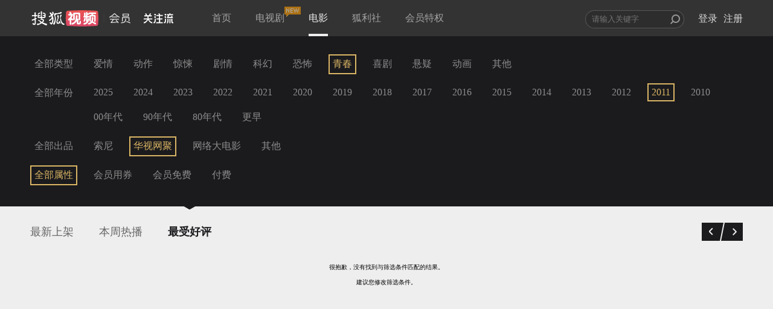

--- FILE ---
content_type: text/html;charset=UTF-8
request_url: https://film.sohu.com/list_7_6_4_0_2_1_60.html?channeled=1200100000
body_size: 14291
content:
<!DOCTYPE HTML>










<script type="text/javascript">
  var Constants = {
    webHost : "https://film.sohu.com",
    scriptRoot: 'https://film.sohu.com/resources/js/source',
    styleRoot: 'https://film.sohu.com/resources/css/source',
    imgRoot: 'https://film.sohu.com/resources/img',
    version : "1567402385289",
    activityApiUrl : "https://m.film.sohu.com",
    newActApiUrl : "https://m.film.sohu.com/newact"
  };
</script>

<html>
<head>
<meta charset="UTF-8">
<meta http-equiv="content-type" content="text/html;charset=utf-8" />
<meta http-equiv="X-UA-Compatible" content="IE=edge,chrome=1" />
<meta name="renderer" content="webkit">
<link rel="shortcut icon" type="image/x-icon"
	href="https://film.sohu.com/resources/img/favicon.ico" />
<title>影院片库 - 搜狐视频会员</title>
<meta name="SeeWordReading" content="Responsive web for seeword.">
<meta name="viewport" content="width=device-width, initial-scale=1">
<meta http-equiv="X-UA-Compatible" content="IE=Edge" />
<meta name="keywords" content="搜狐视频会员,film,dapian,电影,付费,会员,高清,视频,在线观看,点播" />
<meta name="description" content="定期同步院线大片,极致流畅观影体验,丰富内容满足大众品味, IMBD高分排行推荐,每周热播排行,影院最新上线" />
<link rel="stylesheet" href="//css.tv.itc.cn/film/common.css">
<link rel="stylesheet" href="//css.tv.itc.cn/film/menu.css">
</head>

<body>
	<!--移动有数统计 start-->
<script>
var _udata = _udata||[];
_udata.push(["setAutoPageView",false]); //设置页面停止自动采集
</script>
<!--移动有数统计 end-->










<script type="text/javascript">
  var Constants = {
    webHost : "https://film.sohu.com",
    scriptRoot: 'https://film.sohu.com/resources/js/source',
    styleRoot: 'https://film.sohu.com/resources/css/source',
    imgRoot: 'https://film.sohu.com/resources/img',
    version : "1567402385289",
    activityApiUrl : "https://m.film.sohu.com",
    newActApiUrl : "https://m.film.sohu.com/newact"
  };
</script>
<script type="text/javascript" src="https://film.sohu.com/resources/js/source/lib/jquery-1.11.1.min.js"></script>
<script type="text/javascript" src="https://film.sohu.com/resources/js/source/lib/sea.js"></script>
<script type="text/javascript" src="https://film.sohu.com/resources/js/source/sea-config.js"></script>
<!--[if lt IE 9]>
    <script src="https://film.sohu.com/resources/js/source/lib/respond.min.js?v=1567402385289"></script>
<![endif]-->
  <!-- 等价于登录框种的data-pop/data-pop-id,修补登录框种不上的情况-->
  <input type="hidden" id="popType" value="" autocomplete='off'>
  <input type="hidden" id="popId" value="" autocomplete='off'>
<div class="header">
  <div class="wrap">
    <div id="search_container">
      <form id="search_form" autocomplete="off" target="_blank" action="//so.tv.sohu.com/mts" name="sform" method="GET">
        <div class="input_wrapper">
          <input style="width: 152px" id="q" name="wd" type="text" data-wrap="header_search_suggest" autocomplete="off" placeholder="请输入关键字" class="">
          <input type="submit" id="search_icon" class="search_icon" value="" />
          <div id="header_search_suggest" class="search_suggest"></div>
        </div>
      </form>
      <ul id="login_status">
        <li>
          <div id="login_sign" class="not_login already_logined">
            <div id="userinfo_cover" class="rt">
              <a href="https://film.sohu.com/profile" id="login_personal_info" target="_blank"> <img id="userImage" lazysrc="" alt="" src="https://css.tv.itc.cn/channel/v2/index-images/default_z.svg"></a>
              <div id="login_box" class="alert_wrap hidden">
                <div id="login_box_wrap" class="user_list">
                  <div class="topUser">
                    <p class="topUsername"></p>
                    <a href="javascript:void(0);" title="退出" class="J_logout">[退出]</a>
                  </div>
                  <div class="topUserInfoBox">
                    <p class="userInfoBox">
                      <img lazysrc="//css.tv.itc.cn/film/img/crown_profile_disable.png" src="https://css.tv.itc.cn/channel/v2/index-images/default_h.svg"><span class="userStatus">您尚未开通会员</span>
                    </p>
                    <a href="javascript:void(0);" class="payBtn J_continue_vip_btn headerPay" position="header_open">开通会员</a> <a
                      href="javascript:void(0);" style="cursor: default;" target="_blank" class="active_text">&nbsp;</a>
                  </div>
                </div>
              </div>
            </div>

            <div id="login_bought" class="rt header-right-item">
              <a id="already_bought" href="javascript:;">已购</a>
              <div id="user_buy" class="alert_wrap user_list_pd02 hidden" data-page="0">
                <div id="user_buy_wrap" class="user_list shortheight">
                  <!--<div class="arrow_top_02"></div>-->
                  <div class="f_white_op5 ta_center" id="not_buy" style="display: none;">您尚未购买过任何视频</div>
                  <div class="J_page_bought page_bought hidden">
                    <span id="prev_bought" class="array_9 prev_bought mright_10">前一页</span> <span id="next_bought" class="array_9 next_bought">下一页</span>
                  </div>
                </div>
              </div>
            </div>
            <div id="login_record" class="rt header-right-item">
              <a id="already_see" href="javascript:;">记录</a>
              <div id="history_list" class="alert_wrap user_list_pd02 hidden" data-page="1">
                <div id="history_list_wrap" class="user_list shortheight">
                  <div class="f_white_op5 ta_center" id="not_see" style="display: none;">您还没有看过任何影片哦</div>
                  <div class="clear_history hidden">清除记录</div>
                  <div class="page_history hidden" style="display: none;">
                    <span id="prev_history" class="array_9 prev_his mright_10">前一页</span> <span id="next_history" class="array_9 next_his">下一页</span>
                  </div>
                </div>
              </div>
            </div>
            <div class="cl"></div>
          </div>

        </li>
        <li>
          <a href="//my.tv.sohu.com/user/reg/reginfo.do?bru=//film.sohu.com/" id="nav_btn_register" target="_blank">注册</a>
        </li>
        <li>
          <a href="javascript:;" id="nav_btn_login" class="global_login J_trigger_login">登录</a>
        </li>
      </ul>
    </div>

    <a href="//tv.sohu.com/" target="_blank">
      <div class="logo"></div>
    </a>

    <a style="display:none" class="hd-gzl" href="//tv.sohu.com/s/follow/index.html" target="_blank">
      <svg width="49" height="17" fill="none"><defs><clipPath id="gzl-nav-a"><rect width="49" height="17" rx="0"/></clipPath></defs><g clip-path="url(#gzl-nav-a)"><path fill="currentColor" d="M20.14 16.58c.066-.062.158-.143.327-.403.254-.38.427-.925.542-1.429h4.315v-4.425h-3.996V8.507h3.996v-3.9h-4.392V2.789h4.38l-1.16-2.66h1.99l1.16 2.66h4.2v1.816h-4.38v3.899h3.984v1.816h-3.98v4.426h4.422v1.831H20.14zM0 14.745c2.044-.031 3.796-1.932 4.653-3.051l.676-.89c.004-.005.07-.101.177-.291l.092-.174H0v-1.82h6.278V5.015H8.08v3.504h6.243v1.816h-5.61l.105.178c.061.097.126.197.196.29l.649.883c.703.925 2.536 3.02 4.66 3.059v1.827c-1.998 0-3.523-.847-5.183-2.803a17 17 0 0 1-1.429-1.947l-.557-.891-.557.89a17 17 0 0 1-1.43 1.948C3.732 15.477 2.34 16.576 0 16.576zM18.619 3.396a1.22 1.22 0 0 1-1.145-1.619c.111-.356.4-.646.757-.759a1.215 1.215 0 0 1 1.602 1.158l-.004 1.216h-1.168z"/><path fill="currentColor" d="M1 5.177V3.361h2.609L2.237.21H4.22l1.375 3.152h3.162L10.13.21h1.986L10.74 3.361h2.597v1.816zM19.962 3.396h-1.34V.956h.118c.673 0 1.218.55 1.218 1.228v1.212zM33.438 14.752c1.498 0 1.751-2.218 1.794-2.873.057-.906.08-2.222.084-2.78h1.802c-.034 3.678-.369 5.142-.726 5.947-.288.651-.941 1.545-2.95 1.545v-1.839zM35.732 3.396a1.22 1.22 0 0 1-1.145-1.619c.112-.356.4-.646.757-.759a1.215 1.215 0 0 1 1.602 1.158l-.004 1.216h-1.168zM35.73 7.458c-.669 0-1.21-.55-1.21-1.22 0-.673.541-1.22 1.21-1.22s1.21.547 1.21 1.22l-.004 1.216h-1.168z"/><path fill="currentColor" d="M37.095 3.396h-1.341V.956h.119c.672 0 1.218.55 1.218 1.228v1.212zM37.095 7.458h-1.341v-2.44h.119c.672 0 1.218.55 1.218 1.228v1.212zM16.305 14.741c1.498 0 1.752-2.218 1.794-2.873.058-.902.08-2.218.084-2.78h1.802c-.034 3.679-.368 5.142-.726 5.944-.288.65-.941 1.545-2.95 1.545V14.74zM18.617 7.458c-.669 0-1.21-.55-1.21-1.22 0-.673.541-1.22 1.21-1.22s1.21.547 1.21 1.22l-.004 1.216h-1.168z"/><path fill="currentColor" d="M19.962 7.458h-1.34v-2.44h.118c.673 0 1.218.55 1.218 1.228v1.212zM42.395 9.047v7.544H44.2V9.047zM40.981 9.05H39.18v1.753l-.007 1.619c-.062 1.316-.461 3.256-1.18 4.17h1.825c.692-.751 1.164-2.347 1.164-4.317V9.049"/><path fill="currentColor" fill-rule="evenodd" d="M47.431 11.342v.878c-.002.402-.004.786.044 1.122.035.394.1.614.194.847.135.326.456.633 1.283.694v1.709c-1.98 0-2.4-.199-2.818-.913-.379-.646-.523-1.51-.523-3.534V9.05h1.82z"/><rect width="10.5" height="1.82" x="48.611" y="3.315" fill="currentColor" rx="0" transform="rotate(180 48.611 3.315)"/><rect width="7.319" height="1.82" x="46.889" y="7.818" fill="currentColor" rx="0" transform="rotate(180 46.889 7.818)"/><path fill="currentColor" d="m40.082 7.763 2.471-5.18a.103.103 0 0 0-.038-.144l-1.38-.805a.1.1 0 0 0-.142.039l-2.736 5.641a.335.335 0 0 0 .289.504h1.448a.11.11 0 0 0 .088-.055M44.982 4.534l1.775 3.283h1.514a.33.33 0 0 0 .284-.496l-1.49-2.787z"/><rect width="1.619" height="1.81" x="42.396" y="1.619" fill="currentColor" rx="0" transform="rotate(-90 42.396 1.62)"/></g></svg>
      <span class="gzl-tips" style="display: none;"></span>
    </a>
    <ul class="nav header-nav">
      <li class="">
        <a href="https://film.sohu.com">首页</a>
      </li>
      <li class="">
        
          <a href="https://film.sohu.com/s/film/theatre/vip_theatre.html">电视剧<i class="nav-new"></i></a>
      </li>
      <li class="current">
        <a href="https://film.sohu.com/list_0_0_0_0_0_1_60.html">电影</a>
      </li>
      <li class="">
        <a href="https://film.sohu.com/vipAct.html">狐利社</a>
      </li>



      <li class="">
        <a href="https://film.sohu.com/vip.html?lenovo=">会员特权</a>
      </li>
      <!-- <li class=" silver-vip-item">
        <a href="https://film.sohu.com/silverVip.html">体验会员</a>
      </li> -->
    </ul>

  </div>
</div>










<script type="text/javascript">
  var Constants = {
    webHost : "https://film.sohu.com",
    scriptRoot: 'https://film.sohu.com/resources/js/source',
    styleRoot: 'https://film.sohu.com/resources/css/source',
    imgRoot: 'https://film.sohu.com/resources/img',
    version : "1567402385289",
    activityApiUrl : "https://m.film.sohu.com",
    newActApiUrl : "https://m.film.sohu.com/newact"
  };
</script>
	<!-- 主站登录模块 -->
	<!-- appid共用 -->

	<!-- 加载主站登录相关文件 start-->
	<script type="text/javascript" src="//js.tv.itc.cn/kao.js"></script>
	<script type="text/javascript" src="//js.tv.itc.cn/dict.js"></script>
	<script type="text/javascript">
		kao('login_film',function(){
			
				
			
		});
	</script>
	<!-- 加载主站登录相关文件 end-->

<!-- <script type="text/javascript">
  seajs.use(["header"], function(header) {
    header.init();
  });
</script> -->
<script type="text/javascript" src="//js.tv.itc.cn/film/inc-header.js?v=1567402385289"></script>
<!--升级提示弹框 start-->
<div class="upgrade-tips-wrap hidden J_upgrade-tips">
  <div class="upgrade-tips-inner-wrap">
    <img lazysrc="//css.tv.itc.cn/film/img/upgrade-title.png" class="upgrade-img" src="https://css.tv.itc.cn/channel/v2/index-images/default_h.svg">
    <h2>搜狐会员2015年全新升级啦！</h2>
    <div class="upgrade-tips">
      <p class="upgrade-title film-text-ellipsis">
        尊敬的会员：<span class="upgrade-vip-name"></span>
      </p>
      <p class="upgrade-content">
        会员频道全新改版，您已升级为搜狐视频会员，<br>您的会员权限如下：
      </p>
      <p class="film-vip-time">
        会员到期时间：<span class="upgrade-vip-expire-time"></span>
      </p>
      <p class="delete-ad-time">
        体验会员到期时间：<span class="upgrade-ad-expire-time"></span>
      </p>
    </div>
    <a class="i-know-btn payBtn" href="javascript:void(0)" position="vip_upgrade_known">知道了</a>
  </div>
</div>
<!--升级提示弹框 end-->

  
  
    









<script type="text/javascript">
  var Constants = {
    webHost : "https://film.sohu.com",
    scriptRoot: 'https://film.sohu.com/resources/js/source',
    styleRoot: 'https://film.sohu.com/resources/css/source',
    imgRoot: 'https://film.sohu.com/resources/img',
    version : "1567402385289",
    activityApiUrl : "https://m.film.sohu.com",
    newActApiUrl : "https://m.film.sohu.com/newact"
  };
</script>
<!--新增js切换-->
<input type="hidden" name="apiUrl" id="apiUrl" value="https://api.store.sohu.com">
<textarea id="dialogOpenVipDialog" cols="0" rows="0" style="display: none;">
<div class="easyDialog_wrapper" id="dialogOpenVipDialogWrapper">
  <div class="easyDialog_content">
    <h4 class="easyDialog_title" id="easyDialogTitle">
      <a href="javascript:void(0)" title="关闭窗口" class="close_btn" id="closeBtn">&times;</a>
    </h4>
    <div class="easyDialog_text">
      <div id="dialog_open_vip" class="dialog_open_vip">
        <div class="dialog_main">
          <div class="content_wrap clearfix">
            <div class="left-title">
              <span class="crown"></span> <span class="be_vip">搜狐视频会员免广告畅享海量大片</span>
            </div>
            <div class="right-title-tips">手机/Pad/电脑端会员权益（不含TV端）
            </div>
          </div>

          <div class="pay_method">
            <form action="/pay/do/">

              <div class="pt_cont_main ">
                <div class="pt_cont">
                  <span class="pt_tit lf pright_10">支付方式：</span>
                  <div class="pay_tab lf">
                    <ul>
                      <li class="selected" type-id="alipay">支付宝支付</li>
                      <li class="" type-id="wechat">微信支付</li>
                      <li class="" type-id="mobilepay">话费支付</li>
                      <li class="" type-id="jdpay">京东支付<span class="jd-tab-tips">京东支付随机减</span></li>
                      <li class="" type-id="code" id="d_code">兑换码</li>
                    </ul>
                  </div>
                  <div class="cl"></div>
                </div>
                <div class="pay_tab_cont">
                  <div class="tab_content tab_content_alipay">
                    <div class=" pay_pd01 payway_alipay pay-pop-outer-wrap clearfix J_pay_vip_gallary">
                      <div class="pay-pop-wrap J_scroll_list_wrap">
                      <ul>
                        
                        
                          
                            
                            
                              
                            
                            <li data-id="4546" data-price="9.9" class="one_month month_pay current J_renewal_commodity" for="per_month_4546">
                              <div class="item-inner-wrap">
                                <p class="item-info">
                                  <span class="now-price"><em>9.9</em>元</span>
                                  <span class="time">
                                  连续包月
                                  </span>
                                </p>
                                <p class="item-price">
                                  <span class="discount"><em>5.2</em>折</span>
                                  <span class="origin-price">19元</span>
                                </p>
                                
                                  
                                  
                                  	<p class="give-ticket-info hidden">每月赠送2张观影券</p>
                                  
                                
                              </div>
                              
                                
                                  <p class="product-des">次月起19元/月，到期前1天自动续费1个月，可随时取消</p>
                                
                              
                              
                              <input id="per_month_4546" type="radio" name="money_per_month" checked="checked">
                            </li>
                          
                            
                            
                            <li data-id="4429" data-price="53.0" class="one_month month_pay  J_renewal_commodity" for="per_month_4429">
                              <div class="item-inner-wrap">
                                <p class="item-info">
                                  <span class="now-price"><em>53</em>元</span>
                                  <span class="time">
                                  连续包季
                                  </span>
                                </p>
                                <p class="item-price">
                                  <span class="discount"><em>10.0</em>折</span>
                                  <span class="origin-price">53元</span>
                                </p>
                                
                                  
                                  
                                  	<p class="give-ticket-info hidden">每月赠送2张观影券</p>
                                  
                                
                              </div>
                              
                                
                                  <p class="product-des">到期前1天自动续费3个月，可随时取消</p>
                                
                              
                              
                              <input id="per_month_4429" type="radio" name="money_per_month" checked="checked">
                            </li>
                          
                            
                            
                            <li data-id="4436" data-price="208.0" class="one_month month_pay  J_renewal_commodity" for="per_month_4436">
                              <div class="item-inner-wrap">
                                <p class="item-info">
                                  <span class="now-price"><em>208</em>元</span>
                                  <span class="time">
                                  连续包年
                                  </span>
                                </p>
                                <p class="item-price">
                                  <span class="discount"><em>10.0</em>折</span>
                                  <span class="origin-price">208元</span>
                                </p>
                                
                                  
                                    <p class="give-ticket-info hidden">每月赠送4张观影券</p>
                                  
                                  
                                
                              </div>
                              
                                
                                  <p class="product-des">到期前1天自动续费1年，可随时取消</p>
                                
                              
                              
                              <input id="per_month_4436" type="radio" name="money_per_month" checked="checked">
                            </li>
                          
                            
                            
                            <li data-id="1017" data-price="25.0" class="one_month month_pay  " for="per_month_1017">
                              <div class="item-inner-wrap">
                                <p class="item-info">
                                  <span class="now-price"><em>25</em>元</span>
                                  <span class="time">
                                  1个月
                                  </span>
                                </p>
                                <p class="item-price">
                                  <span class="discount"><em>10.0</em>折</span>
                                  <span class="origin-price">25元</span>
                                </p>
                                
                                  
                                  
                                  	<p class="give-ticket-info hidden">每月赠送2张观影券</p>
                                  
                                
                              </div>
                              
                                
                              
                              
                              <input id="per_month_1017" type="radio" name="money_per_month" checked="checked">
                            </li>
                          
                            
                            
                            <li data-id="1015" data-price="50.0" class="one_month month_pay  " for="per_month_1015">
                              <div class="item-inner-wrap">
                                <p class="item-info">
                                  <span class="now-price"><em>50</em>元</span>
                                  <span class="time">
                                  季卡
                                  </span>
                                </p>
                                <p class="item-price">
                                  <span class="discount"><em>7.4</em>折</span>
                                  <span class="origin-price">68元</span>
                                </p>
                                
                                  
                                  
                                  	<p class="give-ticket-info hidden">每月赠送2张观影券</p>
                                  
                                
                              </div>
                              
                                
                                  <p class="product-des">93天内跳广告畅享会员片库</p>
                                
                              
                              
                              <input id="per_month_1015" type="radio" name="money_per_month" checked="checked">
                            </li>
                          
                            
                            
                            <li data-id="1016" data-price="228.0" class="one_month month_pay  " for="per_month_1016">
                              <div class="item-inner-wrap">
                                <p class="item-info">
                                  <span class="now-price"><em>228</em>元</span>
                                  <span class="time">
                                  1年
                                  </span>
                                </p>
                                <p class="item-price">
                                  <span class="discount"><em>10.0</em>折</span>
                                  <span class="origin-price">228元</span>
                                </p>
                                
                                  
                                    <p class="give-ticket-info hidden">每月赠送4张观影券</p>
                                  
                                  
                                
                              </div>
                              
                                
                              
                              
                              <input id="per_month_1016" type="radio" name="money_per_month" checked="checked">
                            </li>
                          
                        
                      </ul>
                    </div>
                    <a href="javascript: void(0);" class="prev disabled_drag"></a>
                    <a href="javascript: void(0);" class="next disabled_drag"></a>
                    </div><!-- payway_alipay -->
                    <div class="pay-agree">
                      <div class="pay-protocol">
                        <span>
                          <input type="checkbox" name="checkbox" checked="checked" id="agreeFee" disabled> <label for="agreeFee"
                              class="agree_fee">同意</label> <span><a href="//tv.sohu.com/upload/store/agreement.html" target="_blank">《搜狐视频收费协议》</a></span>
                        </span>
                        <span class="renewal-agree hidden">
                          <a href="//tv.sohu.com/s/m/film/renewal-agree.html" target="_blank">《搜狐视频连续商品自动续费服务协议》</a>
                        </span>
                      </div>
                    </div>
                    <div class="pay-coupon pt_cont ">
                          <span class="pt_tit pright_10 txt-indent lf">代金券：</span>
                          <div class="coupon-select lf">
                              <div class="dropdown-default">您还没有当前商品的优惠券哦~~</div>
                              <ul class="dropdown-menu"></ul>
                              <span class="down-arrow"></span>
                          </div>
                    </div>
                    <div class="pay-money">
                      <div class="money-text">
                        <span>支付金额：</span>
                      </div>
                      <div class="hm">
                        
                          <span class="vip_price">0.0</span>
                          <span>元</span>
                        
                      </div>
                      <div class="border_bottom"></div>
                    </div>
                    <div class="pay-QR clearfix">
                      <!-- hidden-->
                      <div class="QR-text" data-id="1002" data-price="0.01">
                        <span class="mright_40">支付宝扫码支付<a class="refresh_qrcode J_refresh_qrcode" href="javascript:void(0);">(刷新)</a></span>
                        
                          
                          
                            <p>
                              (完成支付后，<a class="expierienceNow" href="javascript:void(0);">立即体验</a>)
                            </p>
                          
                        
                      </div>
                      <div class="QR-code">
                        <img lazysrc="" data-qrcode="" src="https://css.tv.itc.cn/channel/v2/index-images/default_h.svg"/>
                      </div>
                    </div>
                    <div class="payed hidden">
                      <div class="payed-text clearfix">
                        <span class="pt">支付宝页面支付</span> <a id="btnPaySubmit" target="_blank" class="btn_pay"
                            href="/pay/do.action?commodity_id=4546&pay=0">立即支付</a>
                      </div>
                    </div>
                    <div class="alt_success">支付成功</div>
                  </div><!-- tab_content -->

                  <div class="tab_content tab_content_wechat hidden">
                    <div class=" pay_pd01 payway_wechat pay-pop-outer-wrap clearfix J_pay_vip_gallary" data-payType="wechat">
                      <div class="pay-pop-wrap J_scroll_list_wrap">
                      <ul>
                        
                        
                        
                        
                          
                          
                            
                          

                          
                          
                            
                              
                            
                            
                            
                            
                          
                          <!-- 0 --- payPrice --- 990 -->

                          
                          <li data-id="4546" data-price="9.9"
                              class="one_month month_pay current J_renewal_commodity" for="per_month_4546">
                            <div class="item-inner-wrap">
                              <p class="item-info">
                                <span class="now-price"><em>9.9</em>元</span>
                                <span class="time">
                                连续包月
                                </span>
                              </p>
                              <p class="item-price">
                                <span class="discount"><em>5.2</em>折</span>
                                <span class="origin-price">19元</span>
                              </p>
                              
                                  
                                  
                                  	<p class="give-ticket-info hidden">每月赠送2张观影券</p>
                                  
                              
                            </div>
                            
                              
                                <p class="product-des">次月起19元/月，到期前1天自动续费1个月，可随时取消</p>
                              
                            
                            
                            <input id="per_month_4546" type="radio" name="money_per_month" checked="checked">
                          </li>
                          
                          
                        
                          
                          

                          
                          
                            
                              
                            
                            
                            
                            
                          
                          <!-- 1 --- payPrice --- 5300 -->

                          
                          <li data-id="4429" data-price="53.0"
                              class="one_month month_pay  J_renewal_commodity" for="per_month_4429">
                            <div class="item-inner-wrap">
                              <p class="item-info">
                                <span class="now-price"><em>53</em>元</span>
                                <span class="time">
                                连续包季
                                </span>
                              </p>
                              <p class="item-price">
                                <span class="discount"><em>10.0</em>折</span>
                                <span class="origin-price">53元</span>
                              </p>
                              
                                  
                                  
                                  	<p class="give-ticket-info hidden">每月赠送2张观影券</p>
                                  
                              
                            </div>
                            
                              
                                <p class="product-des">到期前1天自动续费3个月，可随时取消</p>
                              
                            
                            
                            <input id="per_month_4429" type="radio" name="money_per_month" checked="checked">
                          </li>
                          
                          
                        
                          
                          

                          
                          
                            
                              
                            
                            
                            
                            
                          
                          <!-- 2 --- payPrice --- 20800 -->

                          
                          <li data-id="4436" data-price="208.0"
                              class="one_month month_pay  J_renewal_commodity" for="per_month_4436">
                            <div class="item-inner-wrap">
                              <p class="item-info">
                                <span class="now-price"><em>208</em>元</span>
                                <span class="time">
                                连续包年
                                </span>
                              </p>
                              <p class="item-price">
                                <span class="discount"><em>10.0</em>折</span>
                                <span class="origin-price">208元</span>
                              </p>
                              
                                  
                                    <p class="give-ticket-info hidden">每月赠送4张观影券</p>
                                  
                                  
                              
                            </div>
                            
                              
                                <p class="product-des">到期前1天自动续费1年，可随时取消</p>
                              
                            
                            
                            <input id="per_month_4436" type="radio" name="money_per_month" checked="checked">
                          </li>
                          
                          
                        
                          
                          

                          
                          
                            
                              
                            
                            
                            
                            
                          
                          <!-- 3 --- payPrice --- 2500 -->

                          
                          <li data-id="1017" data-price="25.0"
                              class="one_month month_pay  " for="per_month_1017">
                            <div class="item-inner-wrap">
                              <p class="item-info">
                                <span class="now-price"><em>25</em>元</span>
                                <span class="time">
                                1个月
                                </span>
                              </p>
                              <p class="item-price">
                                <span class="discount"><em>10.0</em>折</span>
                                <span class="origin-price">25元</span>
                              </p>
                              
                                  
                                  
                                  	<p class="give-ticket-info hidden">每月赠送2张观影券</p>
                                  
                              
                            </div>
                            
                              
                            
                            
                            <input id="per_month_1017" type="radio" name="money_per_month" checked="checked">
                          </li>
                          
                          
                        
                          
                          

                          
                          
                            
                              
                            
                            
                            
                            
                          
                          <!-- 4 --- payPrice --- 5000 -->

                          
                          <li data-id="1015" data-price="50.0"
                              class="one_month month_pay  " for="per_month_1015">
                            <div class="item-inner-wrap">
                              <p class="item-info">
                                <span class="now-price"><em>50</em>元</span>
                                <span class="time">
                                季卡
                                </span>
                              </p>
                              <p class="item-price">
                                <span class="discount"><em>7.4</em>折</span>
                                <span class="origin-price">68元</span>
                              </p>
                              
                                  
                                  
                                  	<p class="give-ticket-info hidden">每月赠送2张观影券</p>
                                  
                              
                            </div>
                            
                              
                                <p class="product-des">93天内跳广告畅享会员片库</p>
                              
                            
                            
                            <input id="per_month_1015" type="radio" name="money_per_month" checked="checked">
                          </li>
                          
                          
                        
                          
                          

                          
                          
                            
                              
                            
                            
                            
                            
                          
                          <!-- 5 --- payPrice --- 22800 -->

                          
                          <li data-id="1016" data-price="228.0"
                              class="one_month month_pay  " for="per_month_1016">
                            <div class="item-inner-wrap">
                              <p class="item-info">
                                <span class="now-price"><em>228</em>元</span>
                                <span class="time">
                                1年
                                </span>
                              </p>
                              <p class="item-price">
                                <span class="discount"><em>10.0</em>折</span>
                                <span class="origin-price">228元</span>
                              </p>
                              
                                  
                                    <p class="give-ticket-info hidden">每月赠送4张观影券</p>
                                  
                                  
                              
                            </div>
                            
                              
                            
                            
                            <input id="per_month_1016" type="radio" name="money_per_month" checked="checked">
                          </li>
                          
                          
                        
                      
                    </ul>
                    </div>
                    <a href="javascript: void(0);" class="prev disabled_drag"></a>
                    <a href="javascript: void(0);" class="next disabled_drag"></a>
                    </div><!-- payway_wechat -->
                    <div class="pay-agree">
                      <div class="pay-protocol">
                        <span>
                          <input type="checkbox" name="checkbox" checked="checked" id="agreeFee" disabled> <label for="agreeFee"
                              class="agree_fee">同意</label> <span><a href="//tv.sohu.com/upload/store/agreement.html" target="_blank">《搜狐视频收费协议》</a></span>
                        </span>
                        <span class="renewal-agree hidden">
                          <a href="//tv.sohu.com/s/m/film/renewal-agree.html" target="_blank">《搜狐视频连续商品自动续费服务协议》</a>
                        </span>
                      </div>

                    </div>
                    <div class="pay-coupon pt_cont ">
                      <span class="pt_tit pright_10 txt-indent lf">代金券：</span>
                      <div class="coupon-select lf">
                        <div class="dropdown-default">您还没有当前商品的优惠券哦~~</div>
                        <ul class="dropdown-menu"></ul>
                        <span class="down-arrow"></span>
                      </div>
                    </div>
                    <div class="pay-money">
                      <div class="money-text">
                        <span>支付金额：</span>
                      </div>
                      <div class="hm">
                        
                          <span class="vip_price">0.0</span>
                          <span>元</span>
                        
                      </div>
                      <div class="border_bottom"></div>
                    </div>
                    <div class="pay-QR clearfix">
                      <div class="QR-text" data-id="1002" data-price="0.01">
                        <span class="mright_55">微信扫码支付<a class="refresh_qrcode J_refresh_qrcode" href="javascript:void(0);">(刷新)</a></span>
                        
                          
                          
                            <p>
                              (完成支付后，<a class="expierienceNow" href="javascript:void(0);">立即体验</a>)
                            </p>
                          
                        
                      </div>
                      <div class="QR-code">
                        <img lazysrc="" data-qrcode="" src="https://css.tv.itc.cn/channel/v2/index-images/default_h.svg"/>
                      </div>
                    </div>
                    <div class="payed hidden">
                      <div class="payed-text clearfix">
                        <span class="pt">微信扫码支付</span> <a id="btnPaySubmit" target="_blank" class="btn_pay"
                            href="/pay/do.action?commodity_id=4546&pay=0">立即支付</a>
                      </div>
                    </div>
                    <div class="alt_success">支付成功</div>
                  </div><!-- tab_content -->

                  <div class="tab_content tab_content_mobile hidden">
                    <div class="pleft_20 mbottom_-10 payway_mobilepay">
                      <div class="input-item clearfix">
                        <label class="pt_tit lf span_tit" data-id="per_month_">手机号：</label> <input name="mobile" type="text" id="mobile"
                            maxlength="11" class="phone_input font_msyh lf" value="" placeholder="请输入手机号码">
                        <div class="worked-moblie-wrap hidden">
                          <span class="worked-mobile"></span>（<a herf="javascript:void(0);" class="J_change_mobile change_mobile">更换号码</a>）
                        </div>
                      </div>
                      <div class="input-item mobile-code-validation-item clearfix hidden">
                        <label class="pt_tit lf span_tit" for="mobile_code_validation">验证码：</label> <input id="mobile_code_validation"
                            placeholder="请输入验证码" name="mobile_code_validation" class="phone_input font_msyh mobile_code_validation lf" type="text">
                        <button type="button" class="mobile_code_btn lf" disabled="disabled">
                          <span class="num">60</span>秒后重新获取
                        </button>
                      </div>
                      <div class="text_error ptop_10"></div>
                    </div><!-- payway_mobilepay -->

                    <div class="pay-agree">
                      <div class="pay-protocol">
                        <div>
                          <input type="checkbox" name="checkbox" checked="checked" id="agreeFee" disabled> <label for="agreeFee"
                              class="agree_fee">同意</label> <span><a href="http://tv.sohu.com/upload/store/agreement.html" target="_blank">《搜狐视频收费协议》</a></span>
                        </div>
                      </div>
                    </div>
                    <div class="pay-tips clearfix">
                      <span class="pt_tit lf pright_10">温馨提示：</span>
                      <ol>
                        <li>手机话费包月服务仅支持移动、联通、电信手机用户,订购结果可能延时,开通后请稍后查看</li>
                        <li>续费规则：移动用户订购成功后，移动会在每月初进行扣费，搜狐视频会在权益到期前1天为您添加会员权益；联通用户订购成功后每月订购日为您自动续费，如订购日为月末最后一天则续费日为月末最后一天；电信用户会员到期前三天为您发起自动续费。</li>
                        <li>一个手机号仅能为一个搜狐账号开通会员服务；如要更换手机号，请您先退订当前手机号再绑定新手机号。</li>
                        <li>退订：联通用户退订发送TD到10655561665；移动用户退订发送TD3905到1065890059或发送0000到106580083030，或发送0000到10086退订；电信用户点击<a href="javascript:void(0);" class="telecom_unsubscribe J_telecom_unsubscribe">立即退订</a>。当月退订后不退费，下月不再收取任何会员费用。移动用户退订，建议到期日当天退订次月生效，避免出现漏添加权益的情况。</li>
                        <!-- <li>电信用户退订时，点击“立即退订”即可。<a href="javascript:void(0);" class="telecom_unsubscribe J_telecom_unsubscribe">立即退订</a></li> -->
                        <li>如有疑问，请拨打400-881-6666（9:00-21:00 ）。</li>
                      </ol>
                    </div>
                    <div class="pay-money">
                      <div class="money-text">
                        <span>支付金额：</span>
                      </div>
                      <div class="hm">
                        <span class="mobile_vip_price">25</span> <span>元 （从手机话费中扣除）</span>
                      </div>
                    </div>
                    <div class="border_bottom02"></div>
                    <div class="payed clearfix">
                      <div class="payed-text">
                        <a herf="javascript:void(0);" class="mobile_previous hidden">返回上一步</a> <a id="mobilePayNext" target="_blank" class="btn_pay"
                            href="#">下一步</a> <a id="mobilePaySubmit" class="btn_pay hidden" href="javascript:void(0);">立即支付</a>
                      </div>
                    </div>
                  </div><!-- tab_content -->

                  <div class="tab_content tab_content_jdpay hidden">
                    <div class=" pay_pd01 payway_jdpay pay-pop-outer-wrap clearfix J_pay_vip_gallary">
                      <div class="pay-pop-wrap J_scroll_list_wrap">
                      <ul>
                      
                        
                        
                          
                          
                            
                          
                          <li data-id="4546" data-price="9.9"
                              class="one_month month_pay current J_renewal_commodity" for="per_month_4546">
                              <p class="jd-renewal-info">京东支付用户随机减</p>
                            <div class="item-inner-wrap">
                              <p class="item-info">
                                <span class="now-price"><em>9.9</em>元</span>
                                <span class="time">
                                连续包月
                                  
                                </span>
                              </p>
                              <p class="item-price">
                                <span class="discount"><em>5.2</em>折</span>
                                <span class="origin-price">19元</span>
                              </p>
                              
                                  
                                  
                                    <p class="give-ticket-info hidden">每月赠送2张观影券</p>
                                  
                              
                            </div>
                            
                              
                                <p class="product-des">次月起19元/月，到期前1天自动续费1个月，可随时取消</p>
                              
                            
                            
                            <input id="per_month_4546" type="radio" name="money_per_month" checked="checked">
                          </li>
                        
                          
                          
                          <li data-id="4429" data-price="53.0"
                              class="one_month month_pay  J_renewal_commodity" for="per_month_4429">
                              <p class="jd-renewal-info">京东支付用户随机减</p>
                            <div class="item-inner-wrap">
                              <p class="item-info">
                                <span class="now-price"><em>53</em>元</span>
                                <span class="time">
                                连续包季
                                  
                                </span>
                              </p>
                              <p class="item-price">
                                <span class="discount"><em>10.0</em>折</span>
                                <span class="origin-price">53元</span>
                              </p>
                              
                                  
                                  
                                    <p class="give-ticket-info hidden">每月赠送2张观影券</p>
                                  
                              
                            </div>
                            
                              
                                <p class="product-des">到期前1天自动续费3个月，可随时取消</p>
                              
                            
                            
                            <input id="per_month_4429" type="radio" name="money_per_month" checked="checked">
                          </li>
                        
                          
                          
                          <li data-id="4436" data-price="208.0"
                              class="one_month month_pay  J_renewal_commodity" for="per_month_4436">
                              <p class="jd-renewal-info">京东支付用户随机减</p>
                            <div class="item-inner-wrap">
                              <p class="item-info">
                                <span class="now-price"><em>208</em>元</span>
                                <span class="time">
                                连续包年
                                  
                                </span>
                              </p>
                              <p class="item-price">
                                <span class="discount"><em>10.0</em>折</span>
                                <span class="origin-price">208元</span>
                              </p>
                              
                                  
                                    <p class="give-ticket-info hidden">每月赠送4张观影券</p>
                                  
                                  
                              
                            </div>
                            
                              
                                <p class="product-des">到期前1天自动续费1年，可随时取消</p>
                              
                            
                            
                            <input id="per_month_4436" type="radio" name="money_per_month" checked="checked">
                          </li>
                        
                          
                          
                          <li data-id="1017" data-price="25.0"
                              class="one_month month_pay  " for="per_month_1017">
                              
                            <div class="item-inner-wrap">
                              <p class="item-info">
                                <span class="now-price"><em>25</em>元</span>
                                <span class="time">
                                1个月
                                  
                                </span>
                              </p>
                              <p class="item-price">
                                <span class="discount"><em>10.0</em>折</span>
                                <span class="origin-price">25元</span>
                              </p>
                              
                                  
                                  
                                    <p class="give-ticket-info hidden">每月赠送2张观影券</p>
                                  
                              
                            </div>
                            
                              
                            
                            
                            <input id="per_month_1017" type="radio" name="money_per_month" checked="checked">
                          </li>
                        
                          
                          
                          <li data-id="1015" data-price="50.0"
                              class="one_month month_pay  " for="per_month_1015">
                              
                            <div class="item-inner-wrap">
                              <p class="item-info">
                                <span class="now-price"><em>50</em>元</span>
                                <span class="time">
                                季卡
                                  
                                </span>
                              </p>
                              <p class="item-price">
                                <span class="discount"><em>7.4</em>折</span>
                                <span class="origin-price">68元</span>
                              </p>
                              
                                  
                                  
                                    <p class="give-ticket-info hidden">每月赠送2张观影券</p>
                                  
                              
                            </div>
                            
                              
                                <p class="product-des">93天内跳广告畅享会员片库</p>
                              
                            
                            
                            <input id="per_month_1015" type="radio" name="money_per_month" checked="checked">
                          </li>
                        
                          
                          
                          <li data-id="1016" data-price="228.0"
                              class="one_month month_pay  " for="per_month_1016">
                              
                            <div class="item-inner-wrap">
                              <p class="item-info">
                                <span class="now-price"><em>228</em>元</span>
                                <span class="time">
                                1年
                                  
                                </span>
                              </p>
                              <p class="item-price">
                                <span class="discount"><em>10.0</em>折</span>
                                <span class="origin-price">228元</span>
                              </p>
                              
                                  
                                    <p class="give-ticket-info hidden">每月赠送4张观影券</p>
                                  
                                  
                              
                            </div>
                            
                              
                            
                            
                            <input id="per_month_1016" type="radio" name="money_per_month" checked="checked">
                          </li>
                        
                      
                    </ul>
                    </div>
                    <a href="javascript: void(0);" class="prev disabled_drag"></a>
                    <a href="javascript: void(0);" class="next disabled_drag"></a>
                    </div><!-- payway_jdpay -->
                    <div class="pay-agree">
                      <div class="pay-protocol">
                        <span>
                          <input type="checkbox" name="checkbox" checked="checked" id="agreeFee" disabled> <label for="agreeFee"
                              class="agree_fee">同意</label> <span><a href="//tv.sohu.com/upload/store/agreement.html" target="_blank">《搜狐视频收费协议》</a></span>
                        </span>
                        <span class="renewal-agree hidden">
                          <a href="//tv.sohu.com/s/m/film/renewal-agree.html" target="_blank">《搜狐视频连续商品自动续费服务协议》</a>
                        </span>
                      </div>

                    </div>
                    <div class="pay-coupon pt_cont ">
                      <span class="pt_tit pright_10 txt-indent lf">代金券：</span>
                      <div class="coupon-select lf">
                        <div class="dropdown-default">您还没有当前商品的优惠券哦~~</div>
                        <ul class="dropdown-menu"></ul>
                        <span class="down-arrow"></span>
                      </div>
                    </div>
                    <div class="pay-money">
                      <div class="money-text">
                        <span>支付金额：</span>
                      </div>
                      <div class="hm">
                        
                          <span class="vip_price">0.0</span>
                          <span>元</span>
                        
                      </div>
                      <div class="border_bottom"></div>
                    </div>
                    <div class="pay-QR clearfix">
                      <div class="QR-text" data-id="1002" data-price="0.01">
                        <span class="mright_55">京东扫码支付<a class="refresh_qrcode J_refresh_qrcode" href="javascript:void(0);">(刷新)</a></span>
                        
                          
                          
                            <p>
                              (完成支付后，<a class="expierienceNow" href="javascript:void(0);">立即体验</a>)
                            </p>
                          
                        
                      </div>
                      <div class="QR-code">
                        <img lazysrc="" data-qrcode="" src="https://css.tv.itc.cn/channel/v2/index-images/default_h.svg"/>
                      </div>
                    </div>
                    <div class="payed hidden">
                      <div class="payed-text clearfix">
                        <span class="pt">京东扫码支付</span> <a id="btnPaySubmit" target="_blank" class="btn_pay"
                            href="/pay/do.action?commodity_id=4546&pay=0">立即支付</a>
                      </div>
                    </div>
                    <div class="alt_success">支付成功</div>
                  </div><!-- tab_content -->

                  <div class="tab_content tab_content_code hidden">

                    <div class="pleft_20 pbottom_20 payway_code">
                      <div class="input-item clearfix">
                        <label class="pt_tit lf span_tit" for="codenum" data-id="per_month_">兑换码：</label> <input name="codenum" type="text"
                            id="codenum" maxlength="18" class="phone_input font_msyh lf" value="" placeholder="请输入兑换码" />
                      </div>
                      <div class="input-item code-validation-item clearfix hidden">
                        <label class="pt_tit lf span_tit" for="code_validation">验证码：</label> <input id="code_validation" placeholder="请输入验证码"
                            maxlength="4" name="code_validation" class="phone_input font_msyh code_validation lf" type="text" /> <img
                            class="code_picture lf" lazysrc="" alt="验证码" src="https://css.tv.itc.cn/channel/v2/index-images/default_h.svg"></img> <a class="code_change lf" href="#">换一张</a>
                      </div>
                      <div class="text_error ptop_10"></div>
                    </div><!-- payway_code -->

                    <div class="border_bottom02"></div>
                    <div class="payed p_rel">
                      <div class="payed-text ptop_10">
                        <a id="btnPaySubmit_jh" class="btn_pay rt mright_40" href="javascript:void(0)">立即激活</a>
                        <div class="fal_bottom_02 line_top01">
                          <p>
                            客服电话：<span class="mleft_10">4008816666</span>
                          </p>
                          <p class="ptop_5">
                            工作时间：<span class="mleft_10">9:00--21:00（节假日不休）</span>
                          </p>
                        </div>
                        <div class="cl"></div>
                      </div>
                    </div>

                  </div><!-- tab_content -->

                </div>
              </div>
            </form>
          </div>
        </div>

        <div class="exchange font_msyh hidden" id="status_ok">
          <div class="exchange_info">
            <i class="ico_suc"></i><span class="exchange_tit">兑换成功</span>
          </div>
          <div class="suc_info line_bottom01"></div>
          <div class="suc_bottom array_9 hidden">您可以在个人中心查看相关特权</div>
        </div>

        <div class="exchange font_msyh hidden" id="pay_ok">
          <div class="exchange_info">
            <i class="ico_suc"></i><span class="exchange_tit">支付成功</span>
          </div>
          <div class="suc_bottom array_9 hidden">
            <a href="#" class="">您可以在个人中心查看相关特权</a>
          </div>
        </div>

      </div>
    </div>
  </div>
</div>
</textarea>


  












<script type="text/javascript">
  var Constants = {
    webHost : "https://film.sohu.com",
    scriptRoot: 'https://film.sohu.com/resources/js/source',
    styleRoot: 'https://film.sohu.com/resources/css/source',
    imgRoot: 'https://film.sohu.com/resources/img',
    version : "1567402385289",
    activityApiUrl : "https://m.film.sohu.com",
    newActApiUrl : "https://m.film.sohu.com/newact"
  };
</script>
<textarea name="" id="payStatusDialog" style="display:none;" cols="0" rows="0">
    <div class="easyDialog_wrapper" id="payStatusDialogWrap" >
        <div class="easyDialog_content">
            <h4 class="easyDialog_title" id="easyDialogTitle">
                <a href="javascript:void(0)" title="关闭窗口" class="close_btn" id="closeBtn">&times;</a>
            </h4>
            <div class="easyDialog_text">
				<div id="payStatus">
					<div class="title">请您在新页面完成支付后选择！</div>
                    <div class="pay-link-tips J_pay_link hidden"><a href="#" target="_blink">如果没有打开新窗口，请点击此处进行支付</a></div>
					<div class="tip">
						<div class="dont_close">支付前请不要关闭窗口</div>
						<div class="tel_wrap">支付失败，如需帮助请拨打 400-881-6666</div>
					</div>
					<div class="btns">
						<span id="paySuccess">支付成功</span>
						<span id="payFail">失败，重新支付</span>
					</div>
				</div>
            </div>
        </div>
    </div>
</textarea>
<textarea name="" id="codePaySuccessDialog" style="display:none;" cols="0" rows="0">
    <div class="easyDialog_wrapper" id="codePaySuccessDialogWrap" >
        <div class="easyDialog_content">
            <h4 class="easyDialog_title" id="easyDialogTitle">
                <a href="javascript:void(0)" title="关闭窗口" class="close_btn" id="closeBtn">&times;</a>
            </h4>
            <div class="easyDialog_text">
				<div id="codePaySuccess" class="codepaystatus">
					<div class="exchange_info">
                    	<i class="ico_suc"></i><span class="exchange_tit">支付成功</span>
                    	<p class="play-time"><em class="time">3</em>秒钟后自动<span class="word-tip">播放</span></p>
                    </div>
                    <div class="bottom_tips hidden">
                    	您可以在个人中心查看相关特权
                    </div>
				</div>
            </div>
        </div>
    </div>
</textarea>
<textarea name="" id="codePayFailDialog" style="display:none;" cols="0" rows="0">
    <div class="easyDialog_wrapper" id="codePayFailDialogWrap" >
        <div class="easyDialog_content">
            <h4 class="easyDialog_title" id="easyDialogTitle">
                <a href="javascript:void(0)" title="关闭窗口" class="close_btn" id="closeBtn">&times;</a>
            </h4>
            <div class="easyDialog_text">
                <div id="codePayFail" class="codepaystatus">
                    <div class="exchange_info">
                        <i class="ico_fal"></i><span class="exchange_tit">订购失败，请重新订购</span>
                        <p>如有疑问，请拨打客服电话400-881-6666（9:00-21:00 ）</p>
                    </div>
                </div>
            </div>
        </div>
    </div>
</textarea>


	
	
	
	<div class="top J-top">
		<div class="menu-choose" style="font-size:16px; display:none;position:fixed;top:60px;background:#292929;width:100%;height:40px;line-height:40px;z-index:1; color:#8C8C8C;">
			<div class="center_box">
				<div class="lf selected-wrap" style="text-align:left;">
	            </div>
	            <div class="rt" style="text-align:right;">
	            	<span>共筛选0个</span>
	            </div>
	            <div  class="cl"></div>
            </div>
		</div>
		<div class="top-menu clearfix">
			<div class="menu-list-wrap type-list-wrap">
				<ul class="clearfix">
					
						
							<li
								>
								<a
								href="https://film.sohu.com/list_0_6_4_0_2_1_60.html?channeled=1200100000">全部类型
							</a>
							</li>
						
							<li
								>
								<a
								href="https://film.sohu.com/list_1_6_4_0_2_1_60.html?channeled=1200100000">爱情
							</a>
							</li>
						
							<li
								>
								<a
								href="https://film.sohu.com/list_2_6_4_0_2_1_60.html?channeled=1200100000">动作
							</a>
							</li>
						
							<li
								>
								<a
								href="https://film.sohu.com/list_3_6_4_0_2_1_60.html?channeled=1200100000">惊悚
							</a>
							</li>
						
							<li
								>
								<a
								href="https://film.sohu.com/list_4_6_4_0_2_1_60.html?channeled=1200100000">剧情
							</a>
							</li>
						
							<li
								>
								<a
								href="https://film.sohu.com/list_5_6_4_0_2_1_60.html?channeled=1200100000">科幻
							</a>
							</li>
						
							<li
								>
								<a
								href="https://film.sohu.com/list_6_6_4_0_2_1_60.html?channeled=1200100000">恐怖
							</a>
							</li>
						
							<li
								
									 class="selected"
									 >
								<a
								href="https://film.sohu.com/list_7_6_4_0_2_1_60.html?channeled=1200100000">青春
							</a>
							</li>
						
							<li
								>
								<a
								href="https://film.sohu.com/list_8_6_4_0_2_1_60.html?channeled=1200100000">喜剧
							</a>
							</li>
						
							<li
								>
								<a
								href="https://film.sohu.com/list_9_6_4_0_2_1_60.html?channeled=1200100000">悬疑
							</a>
							</li>
						
							<li
								>
								<a
								href="https://film.sohu.com/list_11_6_4_0_2_1_60.html?channeled=1200100000">动画
							</a>
							</li>
						
							<li
								>
								<a
								href="https://film.sohu.com/list_10_6_4_0_2_1_60.html?channeled=1200100000">其他
							</a>
							</li>
						
					
				</ul>
			</div>
			<div class="menu-list-wrap">
				<ul class="clearfix">
					
						
							<li
								>
								<a
								href="https://film.sohu.com/list_7_6_0_0_2_1_60.html?channeled=1200100000">全部年份
							</a>
							</li>

						
							<li
								>
								<a
								href="https://film.sohu.com/list_7_6_20_0_2_1_60.html?channeled=1200100000">2025
							</a>
							</li>

						
							<li
								>
								<a
								href="https://film.sohu.com/list_7_6_19_0_2_1_60.html?channeled=1200100000">2024
							</a>
							</li>

						
							<li
								>
								<a
								href="https://film.sohu.com/list_7_6_18_0_2_1_60.html?channeled=1200100000">2023
							</a>
							</li>

						
							<li
								>
								<a
								href="https://film.sohu.com/list_7_6_17_0_2_1_60.html?channeled=1200100000">2022
							</a>
							</li>

						
							<li
								>
								<a
								href="https://film.sohu.com/list_7_6_16_0_2_1_60.html?channeled=1200100000">2021
							</a>
							</li>

						
							<li
								>
								<a
								href="https://film.sohu.com/list_7_6_15_0_2_1_60.html?channeled=1200100000">2020
							</a>
							</li>

						
							<li
								>
								<a
								href="https://film.sohu.com/list_7_6_14_0_2_1_60.html?channeled=1200100000">2019
							</a>
							</li>

						
							<li
								>
								<a
								href="https://film.sohu.com/list_7_6_13_0_2_1_60.html?channeled=1200100000">2018
							</a>
							</li>

						
							<li
								>
								<a
								href="https://film.sohu.com/list_7_6_12_0_2_1_60.html?channeled=1200100000">2017
							</a>
							</li>

						
							<li
								>
								<a
								href="https://film.sohu.com/list_7_6_11_0_2_1_60.html?channeled=1200100000">2016
							</a>
							</li>

						
							<li
								>
								<a
								href="https://film.sohu.com/list_7_6_10_0_2_1_60.html?channeled=1200100000">2015
							</a>
							</li>

						
							<li
								>
								<a
								href="https://film.sohu.com/list_7_6_1_0_2_1_60.html?channeled=1200100000">2014
							</a>
							</li>

						
							<li
								>
								<a
								href="https://film.sohu.com/list_7_6_2_0_2_1_60.html?channeled=1200100000">2013
							</a>
							</li>

						
							<li
								>
								<a
								href="https://film.sohu.com/list_7_6_3_0_2_1_60.html?channeled=1200100000">2012
							</a>
							</li>

						
							<li
								
									class="selected"
									>
								<a
								href="https://film.sohu.com/list_7_6_4_0_2_1_60.html?channeled=1200100000">2011
							</a>
							</li>

						
							<li
								>
								<a
								href="https://film.sohu.com/list_7_6_5_0_2_1_60.html?channeled=1200100000">2010
							</a>
							</li>

						
							<li
								>
								<a
								href="https://film.sohu.com/list_7_6_6_0_2_1_60.html?channeled=1200100000">00年代
							</a>
							</li>

						
							<li
								>
								<a
								href="https://film.sohu.com/list_7_6_7_0_2_1_60.html?channeled=1200100000">90年代
							</a>
							</li>

						
							<li
								>
								<a
								href="https://film.sohu.com/list_7_6_8_0_2_1_60.html?channeled=1200100000">80年代
							</a>
							</li>

						
							<li
								>
								<a
								href="https://film.sohu.com/list_7_6_9_0_2_1_60.html?channeled=1200100000">更早
							</a>
							</li>

						
					
				</ul>
			</div>
			<div class="menu-list-wrap">
				<ul class="clearfix">
					
						
							<li
								><a
								href="https://film.sohu.com/list_7_0_4_0_2_1_60.html?channeled=1200100000">全部出品
							</a></li>

						
							<li
								><a
								href="https://film.sohu.com/list_7_3_4_0_2_1_60.html?channeled=1200100000">索尼
							</a></li>

						
							<li
								
									class="selected"
									><a
								href="https://film.sohu.com/list_7_6_4_0_2_1_60.html?channeled=1200100000">华视网聚
							</a></li>

						
							<li
								><a
								href="https://film.sohu.com/list_7_7_4_0_2_1_60.html?channeled=1200100000">网络大电影
							</a></li>

						
							<li
								><a
								href="https://film.sohu.com/list_7_100_4_0_2_1_60.html?channeled=1200100000">其他
							</a></li>

						
					
				</ul>
			</div>
			<div class="menu-list-wrap">
				<ul class="clearfix">
					
						
							<li
								
									class="selected"
									><a
								href="https://film.sohu.com/list_7_6_4_0_2_1_60.html?channeled=1200100000">全部属性
							</a></li>

						
							<li
								><a
								href="https://film.sohu.com/list_7_6_4_1_2_1_60.html?channeled=1200100000">会员用券
							</a></li>

						
							<li
								><a
								href="https://film.sohu.com/list_7_6_4_2_2_1_60.html?channeled=1200100000">会员免费
							</a></li>

						
							<li
								><a
								href="https://film.sohu.com/list_7_6_4_3_2_1_60.html?channeled=1200100000">付费
							</a></li>

						
					
				</ul>
			</div>
		</div>
	</div>

	<div class="content">
		<div class="menu-list">
			<div class="menu-list-type">
				<ul class="menu-list-title">
					
						
							
								
								
									<li><div class="top-icon">
											<a
												href="https://film.sohu.com/list_7_6_4_0_1_1_60.html?channeled=1200100000">最新上架</a>
										</div></li>
								
							
						
							
								
								
									<li><div class="top-icon">
											<a
												href="https://film.sohu.com/list_7_6_4_0_0_1_60.html?channeled=1200100000">本周热播</a>
										</div></li>
								
							
						
							
								
									<li class="choose"><div class="top-icon">
											<a
												href="https://film.sohu.com/list_7_6_4_0_2_1_60.html?channeled=1200100000">最受好评
											</a>
										</div></li>
								
								
							
						
					
				</ul>
			</div>
			<div class="menu-control">
				<ul>
					<li class="page-number"><span title="page-number"> 
					</span></li>
					
						
						
							<li class="menu-pre disabled-menu-pre"><a href="javascript:void(0)"><div class="arrow-pre"></div></a></li>
						
					

					
						
						
							<li class="menu-next disabled-menu-next"><a href="javascript:void(0)"><div class="arrow-next"></div></a></li>
						
					

				</ul>
			</div>
		</div>

		<div class="movies common_template">
			
				
				
					<div
						style="width: 100%; margin-left: auto; margin-right: auto; text-align: center; padding-top: 20px;">
						很抱歉，没有找到与筛选条件匹配的结果。<br> <br>建议您修改筛选条件。
					</div>
				
			

		</div>
		<div id="dataCarry" class="footer_control"
			data-url-prev="/list_7_6_4_0_2_"
			data-url-next="_60.html"
			data-currentpaging=""
			data-totalpaging="">
			









<script type="text/javascript">
  var Constants = {
    webHost : "https://film.sohu.com",
    scriptRoot: 'https://film.sohu.com/resources/js/source',
    styleRoot: 'https://film.sohu.com/resources/css/source',
    imgRoot: 'https://film.sohu.com/resources/img',
    version : "1567402385289",
    activityApiUrl : "https://m.film.sohu.com",
    newActApiUrl : "https://m.film.sohu.com/newact"
  };
</script>
<div id="page" class="page_normal" style="margin:0 auto; ">
	<div class="page_center">
		<span id="before"  class="hidden" ></span>
        <span id="prev" class="hidden" >..</span>
		<span id="link_list" ></span>
		<span id="next" class="hidden" >..</span>
        <span id="after"  class="hidden" ></span>
	</div>
</div>
<!-- <script type="text/javascript">
  $(function(){
    seajs.use(["common/pageList"], function(pageList){
      pageList.init();
    });
  });
</script> -->
<script type="text/javascript" src="//js.tv.itc.cn/film/inc-pageList.js?v=1567402385289"></script>
		</div>
	</div>
	<!-- <script type="text/javascript">
	$(function(){
	  seajs.use(["filmlist"], function(filmlist){
	      filmlist.init();
	    });
	  });
	</script> -->
	<script type="text/javascript" src="//js.tv.itc.cn/film/inc-filmlist.js?v=1567402385289"></script>
	









<script type="text/javascript">
  var Constants = {
    webHost : "https://film.sohu.com",
    scriptRoot: 'https://film.sohu.com/resources/js/source',
    styleRoot: 'https://film.sohu.com/resources/css/source',
    imgRoot: 'https://film.sohu.com/resources/img',
    version : "1567402385289",
    activityApiUrl : "https://m.film.sohu.com",
    newActApiUrl : "https://m.film.sohu.com/newact"
  };
</script>
<script>var _iwt_UA="UA-sohu-123456";</script>
<div id="go-top">
	<a href=""><span></span></a>
</div>
<div class="footer">
	<div class="footer-content">
		<div class="footer-menu">
			<ul class="footer-menu-list">
				<li><a href="https://film.sohu.com">首页</a></li>
				<li><a href="https://film.sohu.com/list_0_0_0_0_0_1_60.html">片库</a></li>
				<li><a href="https://film.sohu.com/vipAct.html">狐利社</a></li>
				<li><a href="https://film.sohu.com/vip.html">会员特权</a></li>
				
				<li><a href="https://film.sohu.com/s/film/theatre/vip_theatre.html">会员剧场</a></li>
			</ul>
			<div class="weixinCode">
				<p>更多福利请关注微信平台</p>
				<img lazysrc="//css.tv.itc.cn/film/img/qrcode_for_active.jpg" src="https://css.tv.itc.cn/channel/v2/index-images/default_z.svg" alt="" width="160" height="160" />
			</div>
		</div>

		<div class="footer-info">
			<div class="info-menu">
				<p>
					<a class="pleft_20 pright_20"
						href="https://film.sohu.com/help/vip_1#1" target="_blank">关于会员</a><i>-</i>
					<a class="pleft_20 pright_20" href="https://film.sohu.com/help/about_1#1"
						target="_blank">帮助中心</a><i>-</i> <a class="pleft_20 pright_20"
						href="https://film.sohu.com/feedback" target="_blank">意见反馈</a><i>-</i> <a
						class="pleft_20 pright_20" href="https://film.sohu.com/help/about_1#contact"
						target="_blank">联系方式</a>

				</p>
				<p>Copyright © 2025 Sohu.com Inc. All Rights Reserved.&nbsp&nbsp</p>
				<p>
					搜狐公司&nbsp<a target="_blank"
						href="//intro.sohu.com/copyright">版权所有</a>&nbsp<a
						target="_blank"
						href="//www.sohu.com/upload/uiue20210928/vz_sohu.pdf">网络视听许可证&nbsp</a><a
						target="_blank"
						href="//www.beian.gov.cn/portal/registerSystemInfo?recordcode=11000002000011">京公网安备 11000002000011号</a>
				</p>
			</div>
		</div>
	</div>
</div>
<div class="mask"></div>
<!-- <script type="text/javascript">
$(function(){
  seajs.use(["footer"], function(footer) {
    footer.init();
  });
});
</script> -->
<script type="text/javascript" src="//js.tv.itc.cn/film/inc-footer.js?v=1567402385289"></script>
</body>
</html>


--- FILE ---
content_type: text/javascript; charset=utf-8
request_url: https://hui.sohu.com/mum/ipqueryjp?callback=jsonp1762069636777&platform_source=pc&_=1762069636778
body_size: 27
content:
typeof jsonp1762069636777 === 'function' && jsonp1762069636777({
  "ext_ip": "18.219.154.13",
  "urls": []
});

--- FILE ---
content_type: text/plain;charset=UTF-8
request_url: https://v4.passport.sohu.com/i/cookie/common?callback=passport4015_cb1762069640646&dfp=1762069640673&_=1762069640674
body_size: -297
content:
passport4015_cb1762069640646({"body":"","message":"Success","status":200})